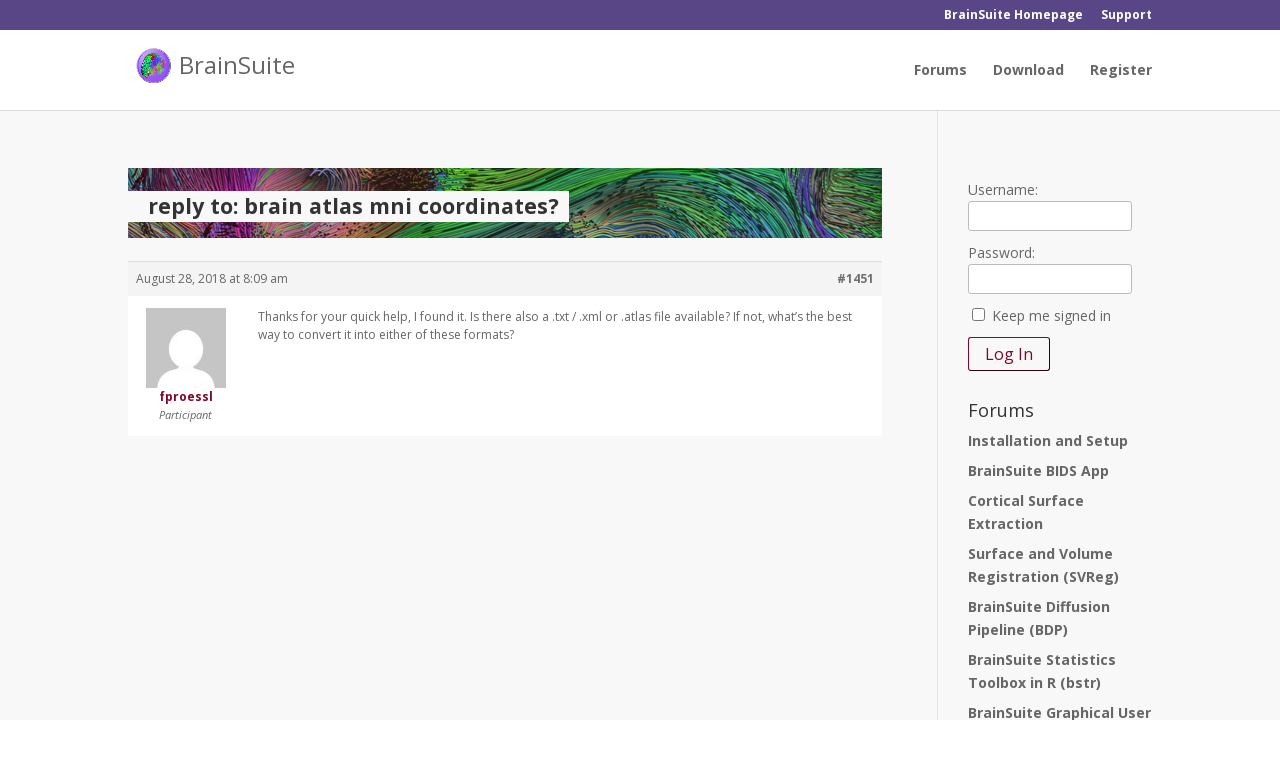

--- FILE ---
content_type: text/css
request_url: https://forums.brainsuite.org/wp-content/et-cache/global/et-divi-customizer-global.min.css?ver=1764930203
body_size: 1652
content:
body,.et_pb_column_1_2 .et_quote_content blockquote cite,.et_pb_column_1_2 .et_link_content a.et_link_main_url,.et_pb_column_1_3 .et_quote_content blockquote cite,.et_pb_column_3_8 .et_quote_content blockquote cite,.et_pb_column_1_4 .et_quote_content blockquote cite,.et_pb_blog_grid .et_quote_content blockquote cite,.et_pb_column_1_3 .et_link_content a.et_link_main_url,.et_pb_column_3_8 .et_link_content a.et_link_main_url,.et_pb_column_1_4 .et_link_content a.et_link_main_url,.et_pb_blog_grid .et_link_content a.et_link_main_url,body .et_pb_bg_layout_light .et_pb_post p,body .et_pb_bg_layout_dark .et_pb_post p{font-size:14px}.et_pb_slide_content,.et_pb_best_value{font-size:15px}#et_search_icon:hover,.mobile_menu_bar:before,.mobile_menu_bar:after,.et_toggle_slide_menu:after,.et-social-icon a:hover,.et_pb_sum,.et_pb_pricing li a,.et_pb_pricing_table_button,.et_overlay:before,.entry-summary p.price ins,.et_pb_member_social_links a:hover,.et_pb_widget li a:hover,.et_pb_filterable_portfolio .et_pb_portfolio_filters li a.active,.et_pb_filterable_portfolio .et_pb_portofolio_pagination ul li a.active,.et_pb_gallery .et_pb_gallery_pagination ul li a.active,.wp-pagenavi span.current,.wp-pagenavi a:hover,.nav-single a,.tagged_as a,.posted_in a{color:#820728}.et_pb_contact_submit,.et_password_protected_form .et_submit_button,.et_pb_bg_layout_light .et_pb_newsletter_button,.comment-reply-link,.form-submit .et_pb_button,.et_pb_bg_layout_light .et_pb_promo_button,.et_pb_bg_layout_light .et_pb_more_button,.et_pb_contact p input[type="checkbox"]:checked+label i:before,.et_pb_bg_layout_light.et_pb_module.et_pb_button{color:#820728}.footer-widget h4{color:#820728}.et-search-form,.nav li ul,.et_mobile_menu,.footer-widget li:before,.et_pb_pricing li:before,blockquote{border-color:#820728}.et_pb_counter_amount,.et_pb_featured_table .et_pb_pricing_heading,.et_quote_content,.et_link_content,.et_audio_content,.et_pb_post_slider.et_pb_bg_layout_dark,.et_slide_in_menu_container,.et_pb_contact p input[type="radio"]:checked+label i:before{background-color:#820728}a{color:#820728}.et_secondary_nav_enabled #page-container #top-header{background-color:#584687!important}#et-secondary-nav li ul{background-color:#584687}#main-header .nav li ul a{color:rgba(0,0,0,0.7)}#top-menu li.current-menu-ancestor>a,#top-menu li.current-menu-item>a,#top-menu li.current_page_item>a{color:#820728}#main-footer .footer-widget h4,#main-footer .widget_block h1,#main-footer .widget_block h2,#main-footer .widget_block h3,#main-footer .widget_block h4,#main-footer .widget_block h5,#main-footer .widget_block h6{color:#820728}.footer-widget li:before{border-color:#820728}.footer-widget .et_pb_widget div,.footer-widget .et_pb_widget ul,.footer-widget .et_pb_widget ol,.footer-widget .et_pb_widget label{line-height:1.7em}#et-footer-nav .bottom-nav li.current-menu-item a{color:#820728}body .et_pb_button{font-size:14px;border-width:1px!important}body.et_pb_button_helper_class .et_pb_button,body.et_pb_button_helper_class .et_pb_module.et_pb_button{color:#820728}body .et_pb_button:after{font-size:22.4px}body .et_pb_bg_layout_light.et_pb_button:hover,body .et_pb_bg_layout_light .et_pb_button:hover,body .et_pb_button:hover{border-radius:0px}@media only screen and (min-width:981px){.et_header_style_centered.et_hide_primary_logo #main-header:not(.et-fixed-header) .logo_container,.et_header_style_centered.et_hide_fixed_logo #main-header.et-fixed-header .logo_container{height:11.88px}.et_fixed_nav #page-container .et-fixed-header#top-header{background-color:#584687!important}.et_fixed_nav #page-container .et-fixed-header#top-header #et-secondary-nav li ul{background-color:#584687}.et-fixed-header #top-menu li.current-menu-ancestor>a,.et-fixed-header #top-menu li.current-menu-item>a,.et-fixed-header #top-menu li.current_page_item>a{color:#820728!important}}@media only screen and (min-width:1350px){.et_pb_row{padding:27px 0}.et_pb_section{padding:54px 0}.single.et_pb_pagebuilder_layout.et_full_width_page .et_post_meta_wrapper{padding-top:81px}.et_pb_fullwidth_section{padding:0}}#top-menu li.current-menu-ancestor>a{color:#820728!important}#top-menu li.current-menu-item>a{color:#820728!important}#sidebar .bbp-login-form label{width:auto!important}#main-content{background-color:#F8F8F8!important}#subscription-toggle{padding-left:20px}#cimy_uef_3{padding:5px;margin-top:10px;margin-left:3px}#cimy_uef_1{padding:5px;margin-left:3px}#cimy_uef_2{padding:5px;margin-left:3px}.span-title{background-color:#F8F8F8;padding:0px 10px 2px 20px;color:#333333;text-transform:lowercase;font-size:16pt}#bbpress-forums>ul{padding:0}a{font-weight:bold}a.blogtitle{font-weight:normal;color:#666666}.main_title{background-image:url(https://brainsuite.org/wp-content/uploads/2014/04/fiber_cropped1.png);background-repeat:no-repeat;padding-top:20px;padding-bottom:20px;font-weight:bold;color:#FFFFFF}#bbp_search_submit{color:#820728;border-color:#820728;background-color:transparent;border-radius:3px;border-width:1px;padding:2px;margin-bottom:2px}#bbp_search{background-color:transparent;border-radius:3px;border-width:1px;padding:2px;margin-bottom:2px}#bbp_search_submit:hover{background:rgba(0,0,0,0.05);border-color:rgba(0,0,0,0.05)}button{font-size:16px;font-size:16px;color:#820728;border-color:#820728;background-color:transparent;border-radius:3px;border-width:1px;padding-left:16px;padding-right:16px;padding-top:4.8px;padding-bottom:4.8px}#bbpress-forums ul.bbp-replies{font-size:14px}#bbpress-forums ul.bbp-search-results{font-size:14px}#bbpress-forums a.bbp-forum-title{font-size:14px}#bbpress-forums a.bbp-topic-permalink{font-size:14px}div.bbp-submit-wrapper{float:left!important}button{font-size:16px;font-size:16px;color:#820728;border-color:#820728;background-color:transparent;border-radius:3px;border-width:1px;padding-left:16px;padding-right:16px;padding-top:4.8px;padding-bottom:4.8px}button:hover{background:rgba(0,0,0,0.05);border-color:rgba(0,0,0,0.05)}input{border-radius:3px;border-width:1px}table.table-noborders{border:none}table.table-noborders td{border:none}table.table-noborders th{border:none}